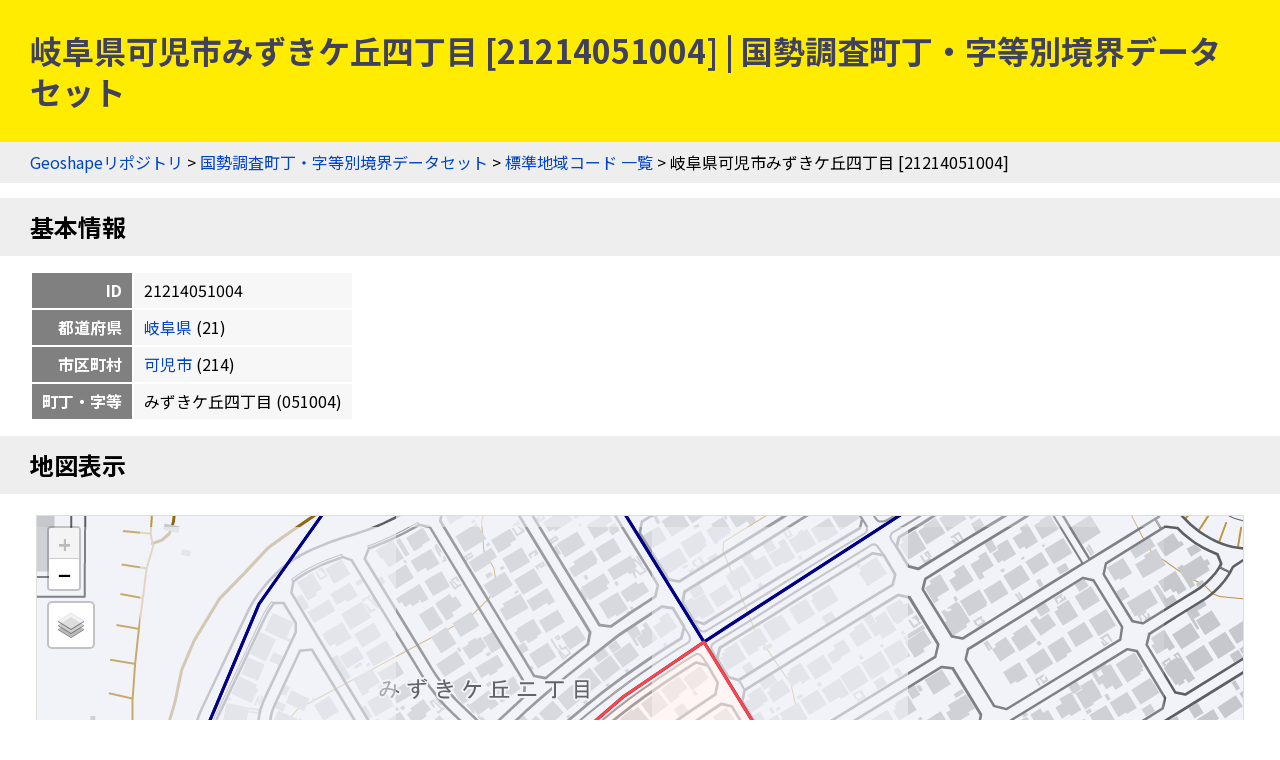

--- FILE ---
content_type: text/html
request_url: https://geoshape.ex.nii.ac.jp/ka/resource/21/21214051004.html
body_size: 3121
content:
<!DOCTYPE html PUBLIC "-//W3C//DTD HTML 4.01 Transitional//EN" "http://www.w3.org/TR/html4/loose.dtd">
<head>
<meta http-equiv="Content-Type" content="text/html; charset=UTF-8">
<script async="true" src="https://www.googletagmanager.com/gtag/js?id=UA-89206154-3"></script><script>
	window.dataLayer = window.dataLayer || [];
	function gtag(){dataLayer.push(arguments);}
	gtag('js', new Date());
	
	gtag('config', 'UA-89206154-3');
      </script><script async="true" src="https://www.googletagmanager.com/gtag/js?id=G-CJ0P2V7PFM"></script><script>
	window.dataLayer = window.dataLayer || [];
	function gtag(){dataLayer.push(arguments);}
	gtag('js', new Date());
	
	gtag('config', 'G-CJ0P2V7PFM');
      </script><meta name="copyright" content="CC BY 4.0">
<link href="https://fonts.googleapis.com/css2?family=Noto+Sans+JP:wght@400;700&amp;display=swap" rel="stylesheet">
<link rel="stylesheet" type="text/css" href="/css/shared.css">
<title>岐阜県可児市みずきケ丘四丁目 [21214051004] | 国勢調査町丁・字等別境界データセット</title>
<script src="/js/jquery-3.5.1.min.js" type="text/javascript" charset="utf-8"></script><script src="https://unpkg.com/leaflet@1.7.1/dist/leaflet.js" type="text/javascript" charset="utf-8"></script><link rel="stylesheet" type="text/css" href="https://unpkg.com/leaflet@1.7.1/dist/leaflet.css">
<script src="/js/topojson.min.js" type="text/javascript" charset="utf-8"></script><script src="/js/tile.js" type="text/javascript" charset="utf-8"></script><script src="/js/ka_key.js" type="text/javascript" charset="utf-8"></script><meta property="og:title" content="岐阜県可児市みずきケ丘四丁目 [21214051004] | 国勢調査町丁・字等別境界データセット">
<meta property="og:type" content="website">
<meta property="og:url" content="https://geoshape.ex.nii.ac.jp/ka/resource/21/21214051004.html">
<meta property="og:image" content="https://geoshape.ex.nii.ac.jp/img/ka.jpg">
<meta property="og:site_name" content="国勢調査町丁・字等別境界データセット">
<meta name="twitter:card" content="summary_large_image">
<meta name="twitter:site" content="@rois_codh">
<meta name="twitter:creator" content="@rois_codh">
</head><body>
<h1>岐阜県可児市みずきケ丘四丁目 [21214051004] | 国勢調査町丁・字等別境界データセット</h1>
<div class="nav">
<a href="/">Geoshapeリポジトリ</a> &gt; <a href="/ka/">国勢調査町丁・字等別境界データセット</a> &gt; <a href="/ka/resource/">標準地域コード 一覧</a> &gt; 岐阜県可児市みずきケ丘四丁目 [21214051004]</div>
<h2 id="basic">基本情報</h2>
<table class="info">
<tr>
<th>ID</th>
<td>21214051004</td>
</tr>
<tr>
<th>都道府県</th>
<td>
<a href="/ka/resource/?%E5%B2%90%E9%98%9C%E7%9C%8C">岐阜県</a>
	  (21)
	</td>
</tr>
<tr>
<th>市区町村</th>
<td>
<a href="/ka/resource/21214.html">可児市</a>
	  (214)
	</td>
</tr>
<tr>
<th>町丁・字等</th>
<td>みずきケ丘四丁目
	    (051004)
	  </td>
</tr>
</table>
<h2 id="map">地図表示</h2>
<div class="pane"><table class="pane"><tr><td class="key-map">
<div id="key-map"></div>
<script type="text/javascript">var topojsonUrl = '/ka/topojson/2020/21/r2ka21214.topojson'; var keyCode = '21214051004';</script>
</td></tr></table></div>
<h2 id="polygon">ポリゴン情報</h2>
<table class="info">
<tr>
<th>分類</th>
<td>町丁・字等</td>
</tr>
<tr>
<th>面積(㎡)</th>
<td>29697.64</td>
</tr>
<tr>
<th>周辺長（ｍ）</th>
<td>694.892</td>
</tr>
<tr>
<th>人口</th>
<td>334</td>
</tr>
<tr>
<th>世帯数</th>
<td>98</td>
</tr>
<tr>
<th>基本単位区（調査区）数</th>
<td>98</td>
</tr>
<tr>
<th>図形中心点</th>
<td>
	    北緯35.395281度,
	    東経137.054456度 / 
	    <a target="gmap" href="https://www.google.co.jp/maps?q=35.395281,137.054456">
	      Google Mapsで開く
	    </a>
</td>
</tr>
<tr>
<th>特殊記号D（飛び地、抜け地フラグ）</th>
<td></td>
</tr>
<tr>
<th>特殊記号E（町丁・字等重複フラグ）</th>
<td></td>
</tr>
</table>
<h2>現在の町丁・字等境界と重なる過去の市区町村一覧（歴史的行政区域データセットβ版）</h2>
<p>赤は主要な市区町村、青は重なりのある全市区町村を示します。なお<a href="/city/#polygon-note">ポリゴンデータの注意事項</a>も参考にしてください。</p>
<form class="source">
<p>
表示データ選択：<label>
<input type="checkbox" id="present-1" name="present" onclick="javascript:toggleSource('present-1')" checked>
国土数値情報
</label>
<label>
<input type="checkbox" id="present-2" name="present" onclick="javascript:toggleSource('present-2')">
行政界変遷DB
</label>
</p>
<p>
市区町村選択：<label>
<input type="checkbox" name="city" onclick="javascript:toggleCity('present')" checked>
重なりが小さい市区町村を隱す
</label>
</p>
</form>
<div class="list"><table class="list">
<thead><tr>
<th>市区町村ID</th>
<th class="address">住所</th>
<th data-source="present-1">1920-01-01</th>
<th data-source="present-2">1920-12-31</th>
<th data-source="present-1">1960-10-01</th>
<th data-source="present-2">1960-12-31</th>
<th data-source="present-2">1968-12-31</th>
<th data-source="present-1">1985-10-01</th>
<th data-source="present-1">2022-01-01</th>
</tr></thead>
<tbody>
<tr class="r1">
<td><a href="/city/resource/21B0070012.html">21B0070012</a></td>
<td>岐阜県可児郡姫治村</td>
<td class="major" title="1920-01-01" data-source="present-1">100%</td>
<td class="major" title="1920-12-31" data-source="present-2">100%</td>
<td class="empty" title="1960-10-01" data-source="present-1"></td>
<td class="empty" title="1960-12-31" data-source="present-2"></td>
<td class="empty" title="1968-12-31" data-source="present-2"></td>
<td class="empty" title="1985-10-01" data-source="present-1"></td>
<td class="empty" title="2022-01-01" data-source="present-1"></td>
</tr>
<tr class="r0">
<td><a href="/city/resource/21522A1968.html">21522A1968</a></td>
<td>岐阜県可児郡可児町</td>
<td class="empty" title="1920-01-01" data-source="present-1"></td>
<td class="empty" title="1920-12-31" data-source="present-2"></td>
<td class="major" title="1960-10-01" data-source="present-1">100%</td>
<td class="major" title="1960-12-31" data-source="present-2">100%</td>
<td class="major" title="1968-12-31" data-source="present-2">100%</td>
<td class="empty" title="1985-10-01" data-source="present-1"></td>
<td class="empty" title="2022-01-01" data-source="present-1"></td>
</tr>
<tr class="r1">
<td><a href="/city/resource/21214A1982.html">21214A1982</a></td>
<td>岐阜県可児市</td>
<td class="empty" title="1920-01-01" data-source="present-1"></td>
<td class="empty" title="1920-12-31" data-source="present-2"></td>
<td class="empty" title="1960-10-01" data-source="present-1"></td>
<td class="empty" title="1960-12-31" data-source="present-2"></td>
<td class="empty" title="1968-12-31" data-source="present-2"></td>
<td class="major" title="1985-10-01" data-source="present-1">100%</td>
<td class="major" title="2022-01-01" data-source="present-1">100%</td>
</tr>
</tbody>
<thead><tr>
<th>市区町村ID</th>
<th class="address">住所</th>
<th data-source="present-1">1920-01-01</th>
<th data-source="present-2">1920-12-31</th>
<th data-source="present-1">1960-10-01</th>
<th data-source="present-2">1960-12-31</th>
<th data-source="present-2">1968-12-31</th>
<th data-source="present-1">1985-10-01</th>
<th data-source="present-1">2022-01-01</th>
</tr></thead>
</table></div>
<h2 id="search">検索</h2>
<p><a href="/search/">歴史的地名／現代地名による統合検索</a>では、現代および歴史的な市区町村名や現代の町丁・字名による検索が可能です。</p>
<form action="/app/search-place" class="search">
		  地名（の一部）を入力：
    <input type="input" size="50" name="key">
    <input type="submit">
		  </form>
<h2 id="summary">概要</h2>
<p><a href="/ka/">国勢調査町丁・字等別境界データセット</a>とは、国勢調査の実施毎（5年毎）に設定した調査区の境界を中心としたデータセットです。また<a href="/city/">歴史行政区域データセットβ版</a>ともリンクしており、「この町丁・字は、かつてどこの市区町村に属していたか？」などの調査にもご活用ください。2020年版のデータでは、町丁・字等情報＝220,814件を提供しています。</p>
<h2 id="license">ライセンス</h2>
<p>このウェブサイトのコンテンツは、<a href="https://creativecommons.org/licenses/by/4.0/">CC BY 4.0</a>の下に提供されています。データセットをご利用の際には、以下のようなクレジットを表示して下さい。</p>
<p class="highlight">『国勢調査町丁・字等別境界データセット』（CODH作成）
    「令和2年国勢調査町丁・字等別境界データ」（e-Stat）を加工
    doi:10.20676/00000450
</p>
<h2 id="source">出典</h2>
<ol>
<li><a href="/ka/#source-estat">政府統計の総合窓口（e-Stat）「国勢調査町丁・字等別境界データ」2020年</a></li>
<li><a href="/city/dataset/">『Geoshape市区町村IDデータセット』（CODH作成）</a></li>
		      </ol>
<div class="nav">
<a href="/">Geoshapeリポジトリ</a> &gt; <a href="/ka/">国勢調査町丁・字等別境界データセット</a> &gt; <a href="/ka/resource/">標準地域コード 一覧</a> &gt; 岐阜県可児市みずきケ丘四丁目 [21214051004]</div>
<div class="footer">
<a href="https://agora.ex.nii.ac.jp/~kitamoto/">Asanobu KITAMOTO</a>, <a href="https://codh.rois.ac.jp/">ROIS-DS Center for Open Data in the Humanities</a>
</div>
</body>
